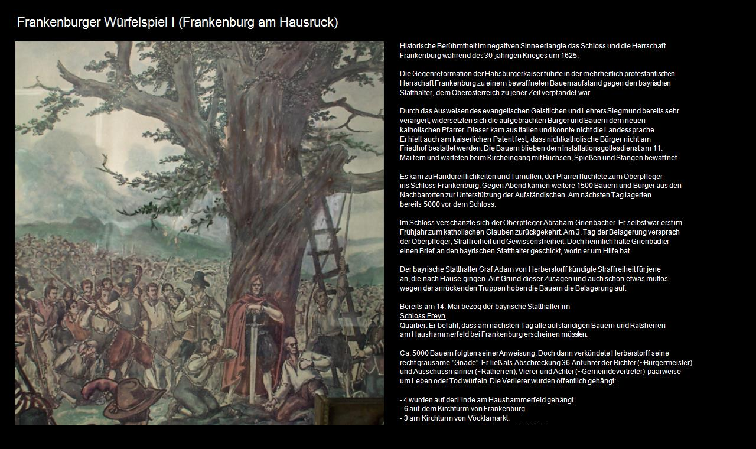

--- FILE ---
content_type: text/html
request_url: https://www.kulturatlas.at/aut_oo/page/00004658.htm
body_size: 5005
content:
<!DOCTYPE html>
<html>
<head>
<meta charset="UTF-8" />
<meta http-equiv="Content-Type" content="text/html; charset=utf-8" />
<title>Frankenburger W&uuml;rfelspiel I (Frankenburg am Hausruck) in Kulturatlas&#45;OBER&Ouml;STERREICH</title>
<meta name="description" content="Informationen zu Frankenburger W&uuml;rfelspiel I (Frankenburg am Hausruck) in Kulturatlas&#45;OBER&Ouml;STERREICH erstellt von Dr. Bernhard Engelbrecht (1963), Begr&uuml;nder von GEOsolution in Wien. Er l&auml;dt zum Entdecken der herrlichen Kultur- und Nbernie,Frankenburger W&uuml;rfelspiel I,Frankenburg am Hausruck,Kulturatlas&#45;OBER&Ouml;STERREICH,geosolution" />
<meta name="keywords" content="bernie,Frankenburger W&uuml;rfelspiel I,Frankenburg am Hausruck,Kulturatlas&#45;OBER&Ouml;STERREICH,geosolution" />
<meta name="page-topic" content="Kulturinformation" />
<meta name="author" content="Dr. Bernhard Engelbrecht, 1070 Wien" />
<meta name="publisher" content="Dr. Bernhard Engelbrecht, 1070 Wien" />
<meta name="copyright" content="Dr. Bernhard Engelbrecht, 1070 Wien" />
<meta name="GENERATOR" content="www.geosolution.eu - Dr. B. Engelbrecht" />
<meta name="viewport"  content="width=device-width, initial-scale=1, shrink-to-fit=no" />
<meta name="language" content="de" />
<link rel="icon" href="../../egicfg/icon_kulturatlas.png" type="image/png" />
<meta property="og:site_name" content="www.kulturatlas.at" />
<meta property="og:type" content="website" />
<meta property="og:locale" content="de_DE" />
<meta property="og:title" content="Frankenburger W&uuml;rfelspiel I (Frankenburg am Hausruck) in Kulturatlas&#45;OBER&Ouml;STERREICH" />
<meta property="og:image" content="http://www.kulturatlas.at/aut_oo/face_head.png" />
<meta property="og:locality" content="Wien" />
<meta property="og:postal-code" content="1070" />
<meta property="og:country-name" content="&Ouml;sterreich" />
<link rel="canonical" href="http://www.kulturatlas.at/aut_oo/page/00004658.htm">
<link rel="stylesheet" type="text/css" href="../../egicfg/egipage.css" />
<script type="text/javascript" src="../../egicfg/geomain.js"></script>
</head>
<body>
<div id="egi-top" class="edb-top"></div>
<img src="00004658.jpg" width="1250" class="stdimgl" alt="Frankenburger W&uuml;rfelspiel I (Frankenburg am Hausruck) in Kulturatlas&#45;OBER&Ouml;STERREICH(c)B.Engelbrecht" usemap="#BerniesImage" />
<map name="BerniesImage">
<area shape="rect" coords="675,527,755,543" href="00012062.htm" hreflang="de" alt="Schloss Freyn" title="Schloss Freyn">
</map>
<br>
<h1>Frankenburger W&uuml;rfelspiel I (Frankenburg am Hausruck) in Kulturatlas&#45;OBER&Ouml;STERREICH&nbsp;<a href="../../egimapstart.htm?aut_oo;4658;15"><img src="../../egicfg/egimap.jpg" class="stdimgl"  width="40" alt="Lage in Karte anzeigen" title="Position in Karte anzeigen" /></a>&nbsp;<a href="../../egimaprout.htm?aut_oo;4658;15"><img src="../../egicfg/egirout.jpg" class="stdimgl"  width="40" alt="Weg ermitteln" title="Weg ermitteln" /></a>&nbsp;</h1><p>
<a href="#" onclick="javascript:egipage_getprevStart('aut_oo',4658);"><img src="../../egicfg/previous.jpg" class="stdimgl" width="35" alt="Vorige Seite" title="Zur vorigen Seite" /></a>
<a href="#" onclick="javascript:egipage_getnextStart('aut_oo',4658);"><img src="../../egicfg/next.jpg" class="stdimgl"  width="35" alt="N&auml;chste Seite" title="Zur n&auml;chsten Seite" /></a>
<a href="../page/index.htm#4658"><img src="../../egicfg/inhalt.jpg" class="stdimgl" width="90" alt="Zu Liste Sehenswertes gehen" title="Zur Liste Sehenswertes" />&nbsp;</a>
<a href="http://www.kulturatlas.at"><img src="../../egicfg/geotor25.jpg" class="stdimgl" width="35" alt="Kulturatlas" title="Zu Kulturatlas" />&nbsp;www.kulturatlas.at</a>
<a href="http://www.geosolution.at" hreflang="de"><img src="../../egicfg/geosolution25b.jpg" class="stdimgl" width="35" alt="Reise- und Kulturf&uuml;hrer" title="Zu Reise- und Kulturf&uuml;hrer" />&nbsp;www.geosolution.at</a>
</p>
<div id="egi-bottom" class="edb-bottom"></div>
<p><div id="egi_keywords" class="egi_keywords">Stichw&ouml;rter: Abend Abraham Abschreckung Achter Adam Anf&uuml;hrer Anweisung Aufst&auml;ndischen Ausschussm&auml;nner Ausweisen B&uuml;chsen B&uuml;rger Bauern Bauernaufstand Belagerung Ber&uuml;hmtheit Bereits Brief Ca Durch Fr&uuml;hjahr Frankenburg Frankenburger Freyn Friedhof Gegen Gegenreformation Geistlichen Get&ouml;teten Gewissensfreiheit Glauben Graf Grienbacher Grund Habsburgerkaiser Handgreiflichkeiten Hause Haushammerfeld Hausruck Herberstorff Herrschaft Hilfe Historische Installationsgottesdienst Italien K&ouml;pfe Kircheingang Kirchturm Krieges Landessprache Leben Lehrers Linde Nachbarorten Neukirchen Ober&ouml;sterreich Oberpfleger Patent Pfarrer Quartier Ratsherren Richter Schau Schloss Siegmund Sinne Spie&szlig;en Stangen Statthalter Straffreiheit Tag Tod Truppen Tumulten Unterst&uuml;tzung V&ouml;ckla V&ouml;cklamarkt Verlierer Vierer W&uuml;rfelspiel Zeit Zur Zusagen </div></p>
<script type="text/javascript">egiaudio_setpath("https://www.kulturatlas.at/aut_w/mp3/");geostart("../../egicfg/");</script></body>
</html>
